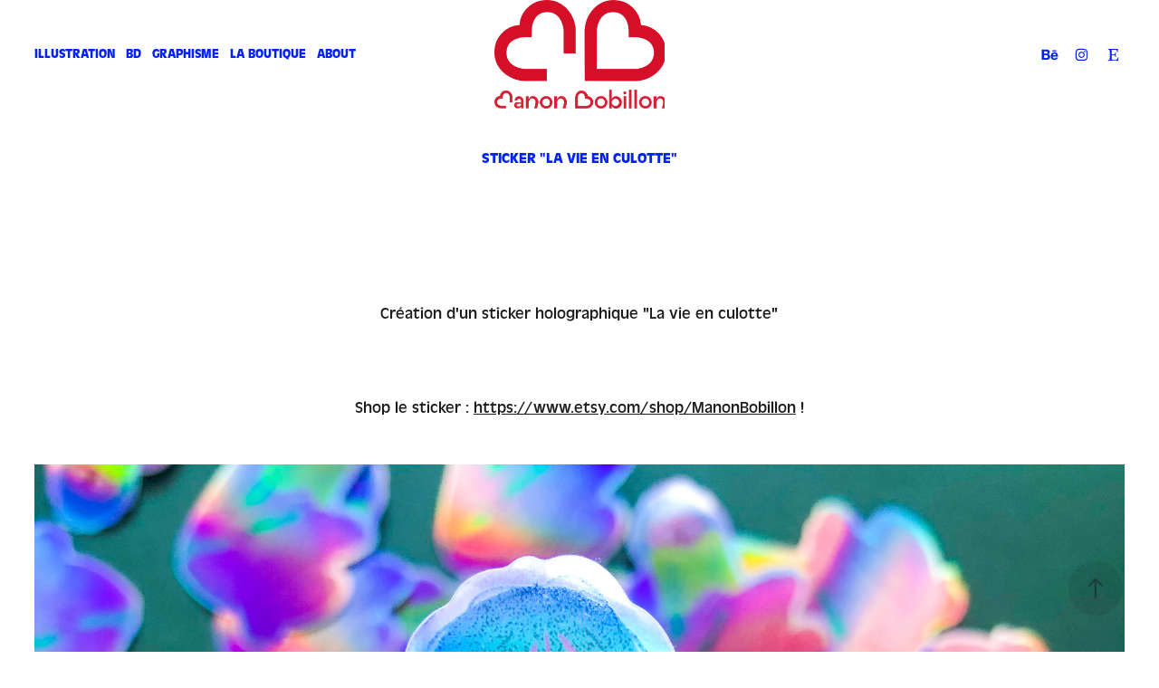

--- FILE ---
content_type: text/html; charset=utf-8
request_url: https://manonbobillon.com/sticker-la-vie-en-culotte
body_size: 8934
content:
<!DOCTYPE HTML>
<html lang="en-US">
<head>
  <meta charset="UTF-8" />
  <meta name="viewport" content="width=device-width, initial-scale=1" />
      <meta name="keywords"  content="colorful,digital illustration,feminism,holographic,illustrations,sticker,Sticker Design,stickers,underwear,woman" />
      <meta name="twitter:card"  content="summary_large_image" />
      <meta name="twitter:site"  content="@AdobePortfolio" />
      <meta  property="og:title" content="HELLO ✦ Manon Bobillon - Sticker &quot;La vie en culotte&quot;" />
      <meta  property="og:image" content="https://cdn.myportfolio.com/ff06cdd2-b436-492c-a779-9258b4b9f3ed/327b9514-e6de-456e-8b5b-abb5cde1e259_car_3x4.jpg?h=576b5baa7f15030cc82fa8b1a7301ace" />
        <link rel="icon" href="https://cdn.myportfolio.com/ff06cdd2-b436-492c-a779-9258b4b9f3ed/13866efa-9710-4e55-9c57-8a59e2ed2c99_carw_1x1x32.jpg?h=95c5a2571805f1268bf26c09d50cb922" />
        <link rel="apple-touch-icon" href="https://cdn.myportfolio.com/ff06cdd2-b436-492c-a779-9258b4b9f3ed/33d9c254-53e1-48b3-8d32-ee5508a868b4_carw_1x1x180.jpg?h=a17d1dcf803c1f3377c5e54eb9a2d893" />
      <link rel="stylesheet" href="/dist/css/main.css" type="text/css" />
      <link rel="stylesheet" href="https://cdn.myportfolio.com/ff06cdd2-b436-492c-a779-9258b4b9f3ed/717829a48b5fad64747b7bf2f577ae731768409827.css?h=e612e4b146c6f5dfefc841755b611593" type="text/css" />
    <link rel="canonical" href="https://manonbobillon.com/sticker-la-vie-en-culotte" />
      <title>HELLO ✦ Manon Bobillon - Sticker &quot;La vie en culotte&quot;</title>
    <script type="text/javascript" src="//use.typekit.net/ik/[base64].js?cb=35f77bfb8b50944859ea3d3804e7194e7a3173fb" async onload="
    try {
      window.Typekit.load();
    } catch (e) {
      console.warn('Typekit not loaded.');
    }
    "></script>
</head>
  <body class="transition-enabled">  <div class='page-background-video page-background-video-with-panel'>
  </div>
  <div class="js-responsive-nav">
    <div class="responsive-nav has-social">
      <div class="close-responsive-click-area js-close-responsive-nav">
        <div class="close-responsive-button"></div>
      </div>
          <nav class="nav-container" data-hover-hint="nav" data-hover-hint-placement="bottom-start">
                <div class="gallery-title"><a href="/illustration" >Illustration</a></div>
                <div class="gallery-title"><a href="/bd" >BD</a></div>
                <div class="gallery-title"><a href="/graphisme" >Graphisme</a></div>
      <div class="page-title">
        <a href="/laboutique" >La Boutique</a>
      </div>
      <div class="page-title">
        <a href="/a-propos-2" >About</a>
      </div>
          </nav>
        <div class="social pf-nav-social" data-context="theme.nav" data-hover-hint="navSocialIcons" data-hover-hint-placement="bottom-start">
          <ul>
                  <li>
                    <a href="https://www.behance.net/" target="_blank">
                      <svg id="Layer_1" data-name="Layer 1" xmlns="http://www.w3.org/2000/svg" viewBox="0 0 30 24" class="icon"><path id="path-1" d="M18.83,14.38a2.78,2.78,0,0,0,.65,1.9,2.31,2.31,0,0,0,1.7.59,2.31,2.31,0,0,0,1.38-.41,1.79,1.79,0,0,0,.71-0.87h2.31a4.48,4.48,0,0,1-1.71,2.53,5,5,0,0,1-2.78.76,5.53,5.53,0,0,1-2-.37,4.34,4.34,0,0,1-1.55-1,4.77,4.77,0,0,1-1-1.63,6.29,6.29,0,0,1,0-4.13,4.83,4.83,0,0,1,1-1.64A4.64,4.64,0,0,1,19.09,9a4.86,4.86,0,0,1,2-.4A4.5,4.5,0,0,1,23.21,9a4.36,4.36,0,0,1,1.5,1.3,5.39,5.39,0,0,1,.84,1.86,7,7,0,0,1,.18,2.18h-6.9Zm3.67-3.24A1.94,1.94,0,0,0,21,10.6a2.26,2.26,0,0,0-1,.22,2,2,0,0,0-.66.54,1.94,1.94,0,0,0-.35.69,3.47,3.47,0,0,0-.12.65h4.29A2.75,2.75,0,0,0,22.5,11.14ZM18.29,6h5.36V7.35H18.29V6ZM13.89,17.7a4.4,4.4,0,0,1-1.51.7,6.44,6.44,0,0,1-1.73.22H4.24V5.12h6.24a7.7,7.7,0,0,1,1.73.17,3.67,3.67,0,0,1,1.33.56,2.6,2.6,0,0,1,.86,1,3.74,3.74,0,0,1,.3,1.58,3,3,0,0,1-.46,1.7,3.33,3.33,0,0,1-1.35,1.12,3.19,3.19,0,0,1,1.82,1.26,3.79,3.79,0,0,1,.59,2.17,3.79,3.79,0,0,1-.39,1.77A3.24,3.24,0,0,1,13.89,17.7ZM11.72,8.19a1.25,1.25,0,0,0-.45-0.47,1.88,1.88,0,0,0-.64-0.24,5.5,5.5,0,0,0-.76-0.05H7.16v3.16h3a2,2,0,0,0,1.28-.38A1.43,1.43,0,0,0,11.89,9,1.73,1.73,0,0,0,11.72,8.19ZM11.84,13a2.39,2.39,0,0,0-1.52-.45H7.16v3.73h3.11a3.61,3.61,0,0,0,.82-0.09A2,2,0,0,0,11.77,16a1.39,1.39,0,0,0,.47-0.54,1.85,1.85,0,0,0,.17-0.88A1.77,1.77,0,0,0,11.84,13Z"/></svg>
                    </a>
                  </li>
                  <li>
                    <a href="https://www.instagram.com/manon.bobillon/" target="_blank">
                      <svg version="1.1" id="Layer_1" xmlns="http://www.w3.org/2000/svg" xmlns:xlink="http://www.w3.org/1999/xlink" viewBox="0 0 30 24" style="enable-background:new 0 0 30 24;" xml:space="preserve" class="icon">
                      <g>
                        <path d="M15,5.4c2.1,0,2.4,0,3.2,0c0.8,0,1.2,0.2,1.5,0.3c0.4,0.1,0.6,0.3,0.9,0.6c0.3,0.3,0.5,0.5,0.6,0.9
                          c0.1,0.3,0.2,0.7,0.3,1.5c0,0.8,0,1.1,0,3.2s0,2.4,0,3.2c0,0.8-0.2,1.2-0.3,1.5c-0.1,0.4-0.3,0.6-0.6,0.9c-0.3,0.3-0.5,0.5-0.9,0.6
                          c-0.3,0.1-0.7,0.2-1.5,0.3c-0.8,0-1.1,0-3.2,0s-2.4,0-3.2,0c-0.8,0-1.2-0.2-1.5-0.3c-0.4-0.1-0.6-0.3-0.9-0.6
                          c-0.3-0.3-0.5-0.5-0.6-0.9c-0.1-0.3-0.2-0.7-0.3-1.5c0-0.8,0-1.1,0-3.2s0-2.4,0-3.2c0-0.8,0.2-1.2,0.3-1.5c0.1-0.4,0.3-0.6,0.6-0.9
                          c0.3-0.3,0.5-0.5,0.9-0.6c0.3-0.1,0.7-0.2,1.5-0.3C12.6,5.4,12.9,5.4,15,5.4 M15,4c-2.2,0-2.4,0-3.3,0c-0.9,0-1.4,0.2-1.9,0.4
                          c-0.5,0.2-1,0.5-1.4,0.9C7.9,5.8,7.6,6.2,7.4,6.8C7.2,7.3,7.1,7.9,7,8.7C7,9.6,7,9.8,7,12s0,2.4,0,3.3c0,0.9,0.2,1.4,0.4,1.9
                          c0.2,0.5,0.5,1,0.9,1.4c0.4,0.4,0.9,0.7,1.4,0.9c0.5,0.2,1.1,0.3,1.9,0.4c0.9,0,1.1,0,3.3,0s2.4,0,3.3,0c0.9,0,1.4-0.2,1.9-0.4
                          c0.5-0.2,1-0.5,1.4-0.9c0.4-0.4,0.7-0.9,0.9-1.4c0.2-0.5,0.3-1.1,0.4-1.9c0-0.9,0-1.1,0-3.3s0-2.4,0-3.3c0-0.9-0.2-1.4-0.4-1.9
                          c-0.2-0.5-0.5-1-0.9-1.4c-0.4-0.4-0.9-0.7-1.4-0.9c-0.5-0.2-1.1-0.3-1.9-0.4C17.4,4,17.2,4,15,4L15,4L15,4z"/>
                        <path d="M15,7.9c-2.3,0-4.1,1.8-4.1,4.1s1.8,4.1,4.1,4.1s4.1-1.8,4.1-4.1S17.3,7.9,15,7.9L15,7.9z M15,14.7c-1.5,0-2.7-1.2-2.7-2.7
                          c0-1.5,1.2-2.7,2.7-2.7s2.7,1.2,2.7,2.7C17.7,13.5,16.5,14.7,15,14.7L15,14.7z"/>
                        <path d="M20.2,7.7c0,0.5-0.4,1-1,1s-1-0.4-1-1s0.4-1,1-1S20.2,7.2,20.2,7.7L20.2,7.7z"/>
                      </g>
                      </svg>
                    </a>
                  </li>
                  <li>
                    <a href="https://www.etsy.com/shop/ManonBobillon?ref=dashboard-header" target="_blank">
                      <svg version="1.1" id="Layer_1" xmlns="http://www.w3.org/2000/svg" xmlns:xlink="http://www.w3.org/1999/xlink" x="0px" y="0px" viewBox="0 0 30 24" style="enable-background:new 0 0 30 24;" xml:space="preserve" class="icon"><path d="M12.7,5.6c0-0.2,0-0.3,0.4-0.3h5c0.9,0,1.3,0.7,1.7,2.1l0.3,1.1h0.8C21.1,5.4,21.2,4,21.2,4s-2.1,0.2-3.4,0.2h-6.4L8,4.1V5
                        l1.2,0.2c0.8,0.2,1,0.3,1.1,1.1c0,0,0.1,2.2,0.1,5.8s-0.1,5.7-0.1,5.7c0,0.7-0.3,0.9-1.1,1L8,19.1V20l3.4-0.1h5.7
                        c1.3,0,4.3,0.1,4.3,0.1c0.1-0.8,0.5-4.3,0.6-4.7h-0.8l-0.8,1.9c-0.7,1.5-1.7,1.6-2.7,1.6h-3.2c-1.1,0-1.6-0.4-1.6-1.4v-5
                        c0,0,2.4,0,3.2,0.1c0.6,0,1,0.2,1.2,1.1l0.3,1.1h0.9l-0.1-2.8l0.1-2.9h-0.9l-0.3,1.3c-0.2,0.8-0.3,1-1.2,1.1
                        c-1.1,0.1-3.2,0.1-3.2,0.1V5.6z"/></svg>
                    </a>
                  </li>
          </ul>
        </div>
    </div>
  </div>
    <header class="site-header js-site-header " data-context="theme.nav" data-hover-hint="nav" data-hover-hint-placement="top-start">
        <nav class="nav-container" data-hover-hint="nav" data-hover-hint-placement="bottom-start">
                <div class="gallery-title"><a href="/illustration" >Illustration</a></div>
                <div class="gallery-title"><a href="/bd" >BD</a></div>
                <div class="gallery-title"><a href="/graphisme" >Graphisme</a></div>
      <div class="page-title">
        <a href="/laboutique" >La Boutique</a>
      </div>
      <div class="page-title">
        <a href="/a-propos-2" >About</a>
      </div>
        </nav>
        <div class="logo-wrap" data-context="theme.logo.header" data-hover-hint="logo" data-hover-hint-placement="bottom-start">
          <div class="logo e2e-site-logo-text logo-image  ">
    <a href="/illustration" class="image-normal image-link">
      <img src="https://cdn.myportfolio.com/ff06cdd2-b436-492c-a779-9258b4b9f3ed/9346eb70-0c54-4a78-a02d-3e714565f0bb_rwc_0x0x2750x1760x4096.png?h=6229b7f9dbf36c2785acdc39534d60ab" alt="Illustratrice ♡ Graphiste">
    </a>
          </div>
        </div>
        <div class="social pf-nav-social" data-context="theme.nav" data-hover-hint="navSocialIcons" data-hover-hint-placement="bottom-start">
          <ul>
                  <li>
                    <a href="https://www.behance.net/" target="_blank">
                      <svg id="Layer_1" data-name="Layer 1" xmlns="http://www.w3.org/2000/svg" viewBox="0 0 30 24" class="icon"><path id="path-1" d="M18.83,14.38a2.78,2.78,0,0,0,.65,1.9,2.31,2.31,0,0,0,1.7.59,2.31,2.31,0,0,0,1.38-.41,1.79,1.79,0,0,0,.71-0.87h2.31a4.48,4.48,0,0,1-1.71,2.53,5,5,0,0,1-2.78.76,5.53,5.53,0,0,1-2-.37,4.34,4.34,0,0,1-1.55-1,4.77,4.77,0,0,1-1-1.63,6.29,6.29,0,0,1,0-4.13,4.83,4.83,0,0,1,1-1.64A4.64,4.64,0,0,1,19.09,9a4.86,4.86,0,0,1,2-.4A4.5,4.5,0,0,1,23.21,9a4.36,4.36,0,0,1,1.5,1.3,5.39,5.39,0,0,1,.84,1.86,7,7,0,0,1,.18,2.18h-6.9Zm3.67-3.24A1.94,1.94,0,0,0,21,10.6a2.26,2.26,0,0,0-1,.22,2,2,0,0,0-.66.54,1.94,1.94,0,0,0-.35.69,3.47,3.47,0,0,0-.12.65h4.29A2.75,2.75,0,0,0,22.5,11.14ZM18.29,6h5.36V7.35H18.29V6ZM13.89,17.7a4.4,4.4,0,0,1-1.51.7,6.44,6.44,0,0,1-1.73.22H4.24V5.12h6.24a7.7,7.7,0,0,1,1.73.17,3.67,3.67,0,0,1,1.33.56,2.6,2.6,0,0,1,.86,1,3.74,3.74,0,0,1,.3,1.58,3,3,0,0,1-.46,1.7,3.33,3.33,0,0,1-1.35,1.12,3.19,3.19,0,0,1,1.82,1.26,3.79,3.79,0,0,1,.59,2.17,3.79,3.79,0,0,1-.39,1.77A3.24,3.24,0,0,1,13.89,17.7ZM11.72,8.19a1.25,1.25,0,0,0-.45-0.47,1.88,1.88,0,0,0-.64-0.24,5.5,5.5,0,0,0-.76-0.05H7.16v3.16h3a2,2,0,0,0,1.28-.38A1.43,1.43,0,0,0,11.89,9,1.73,1.73,0,0,0,11.72,8.19ZM11.84,13a2.39,2.39,0,0,0-1.52-.45H7.16v3.73h3.11a3.61,3.61,0,0,0,.82-0.09A2,2,0,0,0,11.77,16a1.39,1.39,0,0,0,.47-0.54,1.85,1.85,0,0,0,.17-0.88A1.77,1.77,0,0,0,11.84,13Z"/></svg>
                    </a>
                  </li>
                  <li>
                    <a href="https://www.instagram.com/manon.bobillon/" target="_blank">
                      <svg version="1.1" id="Layer_1" xmlns="http://www.w3.org/2000/svg" xmlns:xlink="http://www.w3.org/1999/xlink" viewBox="0 0 30 24" style="enable-background:new 0 0 30 24;" xml:space="preserve" class="icon">
                      <g>
                        <path d="M15,5.4c2.1,0,2.4,0,3.2,0c0.8,0,1.2,0.2,1.5,0.3c0.4,0.1,0.6,0.3,0.9,0.6c0.3,0.3,0.5,0.5,0.6,0.9
                          c0.1,0.3,0.2,0.7,0.3,1.5c0,0.8,0,1.1,0,3.2s0,2.4,0,3.2c0,0.8-0.2,1.2-0.3,1.5c-0.1,0.4-0.3,0.6-0.6,0.9c-0.3,0.3-0.5,0.5-0.9,0.6
                          c-0.3,0.1-0.7,0.2-1.5,0.3c-0.8,0-1.1,0-3.2,0s-2.4,0-3.2,0c-0.8,0-1.2-0.2-1.5-0.3c-0.4-0.1-0.6-0.3-0.9-0.6
                          c-0.3-0.3-0.5-0.5-0.6-0.9c-0.1-0.3-0.2-0.7-0.3-1.5c0-0.8,0-1.1,0-3.2s0-2.4,0-3.2c0-0.8,0.2-1.2,0.3-1.5c0.1-0.4,0.3-0.6,0.6-0.9
                          c0.3-0.3,0.5-0.5,0.9-0.6c0.3-0.1,0.7-0.2,1.5-0.3C12.6,5.4,12.9,5.4,15,5.4 M15,4c-2.2,0-2.4,0-3.3,0c-0.9,0-1.4,0.2-1.9,0.4
                          c-0.5,0.2-1,0.5-1.4,0.9C7.9,5.8,7.6,6.2,7.4,6.8C7.2,7.3,7.1,7.9,7,8.7C7,9.6,7,9.8,7,12s0,2.4,0,3.3c0,0.9,0.2,1.4,0.4,1.9
                          c0.2,0.5,0.5,1,0.9,1.4c0.4,0.4,0.9,0.7,1.4,0.9c0.5,0.2,1.1,0.3,1.9,0.4c0.9,0,1.1,0,3.3,0s2.4,0,3.3,0c0.9,0,1.4-0.2,1.9-0.4
                          c0.5-0.2,1-0.5,1.4-0.9c0.4-0.4,0.7-0.9,0.9-1.4c0.2-0.5,0.3-1.1,0.4-1.9c0-0.9,0-1.1,0-3.3s0-2.4,0-3.3c0-0.9-0.2-1.4-0.4-1.9
                          c-0.2-0.5-0.5-1-0.9-1.4c-0.4-0.4-0.9-0.7-1.4-0.9c-0.5-0.2-1.1-0.3-1.9-0.4C17.4,4,17.2,4,15,4L15,4L15,4z"/>
                        <path d="M15,7.9c-2.3,0-4.1,1.8-4.1,4.1s1.8,4.1,4.1,4.1s4.1-1.8,4.1-4.1S17.3,7.9,15,7.9L15,7.9z M15,14.7c-1.5,0-2.7-1.2-2.7-2.7
                          c0-1.5,1.2-2.7,2.7-2.7s2.7,1.2,2.7,2.7C17.7,13.5,16.5,14.7,15,14.7L15,14.7z"/>
                        <path d="M20.2,7.7c0,0.5-0.4,1-1,1s-1-0.4-1-1s0.4-1,1-1S20.2,7.2,20.2,7.7L20.2,7.7z"/>
                      </g>
                      </svg>
                    </a>
                  </li>
                  <li>
                    <a href="https://www.etsy.com/shop/ManonBobillon?ref=dashboard-header" target="_blank">
                      <svg version="1.1" id="Layer_1" xmlns="http://www.w3.org/2000/svg" xmlns:xlink="http://www.w3.org/1999/xlink" x="0px" y="0px" viewBox="0 0 30 24" style="enable-background:new 0 0 30 24;" xml:space="preserve" class="icon"><path d="M12.7,5.6c0-0.2,0-0.3,0.4-0.3h5c0.9,0,1.3,0.7,1.7,2.1l0.3,1.1h0.8C21.1,5.4,21.2,4,21.2,4s-2.1,0.2-3.4,0.2h-6.4L8,4.1V5
                        l1.2,0.2c0.8,0.2,1,0.3,1.1,1.1c0,0,0.1,2.2,0.1,5.8s-0.1,5.7-0.1,5.7c0,0.7-0.3,0.9-1.1,1L8,19.1V20l3.4-0.1h5.7
                        c1.3,0,4.3,0.1,4.3,0.1c0.1-0.8,0.5-4.3,0.6-4.7h-0.8l-0.8,1.9c-0.7,1.5-1.7,1.6-2.7,1.6h-3.2c-1.1,0-1.6-0.4-1.6-1.4v-5
                        c0,0,2.4,0,3.2,0.1c0.6,0,1,0.2,1.2,1.1l0.3,1.1h0.9l-0.1-2.8l0.1-2.9h-0.9l-0.3,1.3c-0.2,0.8-0.3,1-1.2,1.1
                        c-1.1,0.1-3.2,0.1-3.2,0.1V5.6z"/></svg>
                    </a>
                  </li>
          </ul>
        </div>
        <div class="hamburger-click-area js-hamburger">
          <div class="hamburger">
            <i></i>
            <i></i>
            <i></i>
          </div>
        </div>
    </header>
    <div class="header-placeholder"></div>
  <div class="site-wrap cfix js-site-wrap">
    <div class="site-container">
      <div class="site-content e2e-site-content">
        <main>
  <div class="page-container" data-context="page.page.container" data-hover-hint="pageContainer">
    <section class="page standard-modules">
        <header class="page-header content" data-context="pages" data-identity="id:p62bc1d06083f6c1b8ed0e73960f7fd04f4851527f6d6f9d645c2c" data-hover-hint="pageHeader" data-hover-hint-id="p62bc1d06083f6c1b8ed0e73960f7fd04f4851527f6d6f9d645c2c">
            <h1 class="title preserve-whitespace e2e-site-logo-text">Sticker &quot;La vie en culotte&quot;</h1>
            <p class="description"></p>
        </header>
      <div class="page-content js-page-content" data-context="pages" data-identity="id:p62bc1d06083f6c1b8ed0e73960f7fd04f4851527f6d6f9d645c2c">
        <div id="project-canvas" class="js-project-modules modules content">
          <div id="project-modules">
              
              
              
              
              
              <div class="project-module module text project-module-text align-center js-project-module e2e-site-project-module-text">
  <div class="rich-text js-text-editable module-text"><div data-style-network="text-align:center;">Création d'un sticker holographique "La vie en culotte"</div></div>
</div>

              
              
              
              
              
              
              
              
              
              <div class="project-module module text project-module-text align-center js-project-module e2e-site-project-module-text">
  <div class="rich-text js-text-editable module-text"><div data-style-network="text-align:center;"><span data-class-network="texteditor-inline-color" data-style-network="color:#fd1090;">Shop le sticker : <a href="https://www.etsy.com/shop/ManonBobillon" target="_blank" rel="nofollow">https://www.etsy.com/shop/ManonBobillon</a> !</span></div></div>
</div>

              
              
              
              
              
              <div class="project-module module image project-module-image js-js-project-module" >

  

  
     <div class="js-lightbox" data-src="https://cdn.myportfolio.com/ff06cdd2-b436-492c-a779-9258b4b9f3ed/b4d152fb-b8e7-485c-ba39-a46bfbaef9e0.jpg?h=ecbb2001f1b2c607c99cb7a22098790c">
           <img
             class="js-lazy e2e-site-project-module-image"
             src="[data-uri]"
             data-src="https://cdn.myportfolio.com/ff06cdd2-b436-492c-a779-9258b4b9f3ed/b4d152fb-b8e7-485c-ba39-a46bfbaef9e0_rw_1920.jpg?h=c564f71c2a09020c8855c7ea72ed3843"
             data-srcset="https://cdn.myportfolio.com/ff06cdd2-b436-492c-a779-9258b4b9f3ed/b4d152fb-b8e7-485c-ba39-a46bfbaef9e0_rw_600.jpg?h=255fa92be4342ce9d747bc7b59460bca 600w,https://cdn.myportfolio.com/ff06cdd2-b436-492c-a779-9258b4b9f3ed/b4d152fb-b8e7-485c-ba39-a46bfbaef9e0_rw_1200.jpg?h=97c0028afcb9dcaa98dda0d0264a8684 1200w,https://cdn.myportfolio.com/ff06cdd2-b436-492c-a779-9258b4b9f3ed/b4d152fb-b8e7-485c-ba39-a46bfbaef9e0_rw_1920.jpg?h=c564f71c2a09020c8855c7ea72ed3843 1920w,"
             data-sizes="(max-width: 1920px) 100vw, 1920px"
             width="1920"
             height="0"
             style="padding-bottom: 100%; background: rgba(0, 0, 0, 0.03)"
             
           >
     </div>
  

</div>

              
              
              
              
              
              
              
              
              
              <div class="project-module module image project-module-image js-js-project-module" >

  

  
     <div class="js-lightbox" data-src="https://cdn.myportfolio.com/ff06cdd2-b436-492c-a779-9258b4b9f3ed/257d9db6-aee7-498f-b9e4-c207de97abce.jpg?h=5334b6adf91950904975ff8b18f8991d">
           <img
             class="js-lazy e2e-site-project-module-image"
             src="[data-uri]"
             data-src="https://cdn.myportfolio.com/ff06cdd2-b436-492c-a779-9258b4b9f3ed/257d9db6-aee7-498f-b9e4-c207de97abce_rw_1920.jpg?h=0a8bdb100967f9a8fdedafa6f721f99d"
             data-srcset="https://cdn.myportfolio.com/ff06cdd2-b436-492c-a779-9258b4b9f3ed/257d9db6-aee7-498f-b9e4-c207de97abce_rw_600.jpg?h=2b99a1e4e4b8b4c1536a6c343789bdaa 600w,https://cdn.myportfolio.com/ff06cdd2-b436-492c-a779-9258b4b9f3ed/257d9db6-aee7-498f-b9e4-c207de97abce_rw_1200.jpg?h=2ab260fe778c128d8afc7684f53d2258 1200w,https://cdn.myportfolio.com/ff06cdd2-b436-492c-a779-9258b4b9f3ed/257d9db6-aee7-498f-b9e4-c207de97abce_rw_1920.jpg?h=0a8bdb100967f9a8fdedafa6f721f99d 1920w,"
             data-sizes="(max-width: 1920px) 100vw, 1920px"
             width="1920"
             height="0"
             style="padding-bottom: 133.33%; background: rgba(0, 0, 0, 0.03)"
             
           >
     </div>
  

</div>

              
              
              
              
              
              
              
              
              
              <div class="project-module module image project-module-image js-js-project-module" >

  

  
     <div class="js-lightbox" data-src="https://cdn.myportfolio.com/ff06cdd2-b436-492c-a779-9258b4b9f3ed/41f8557d-58f0-44d9-9d4d-9f5ae95599b0.jpg?h=77d8cb4abe157c662adb9dc7ab8db436">
           <img
             class="js-lazy e2e-site-project-module-image"
             src="[data-uri]"
             data-src="https://cdn.myportfolio.com/ff06cdd2-b436-492c-a779-9258b4b9f3ed/41f8557d-58f0-44d9-9d4d-9f5ae95599b0_rw_1920.jpg?h=c1bc7b85c677280e546f6071b6771937"
             data-srcset="https://cdn.myportfolio.com/ff06cdd2-b436-492c-a779-9258b4b9f3ed/41f8557d-58f0-44d9-9d4d-9f5ae95599b0_rw_600.jpg?h=9e5f03ae356a2444db3a00587ad0801d 600w,https://cdn.myportfolio.com/ff06cdd2-b436-492c-a779-9258b4b9f3ed/41f8557d-58f0-44d9-9d4d-9f5ae95599b0_rw_1200.jpg?h=f3b8be84b005ec11273a5cf43a026dc7 1200w,https://cdn.myportfolio.com/ff06cdd2-b436-492c-a779-9258b4b9f3ed/41f8557d-58f0-44d9-9d4d-9f5ae95599b0_rw_1920.jpg?h=c1bc7b85c677280e546f6071b6771937 1920w,"
             data-sizes="(max-width: 1920px) 100vw, 1920px"
             width="1920"
             height="0"
             style="padding-bottom: 100%; background: rgba(0, 0, 0, 0.03)"
             
           >
     </div>
  

</div>

              
              
              
              
              
              
              
              
          </div>
        </div>
      </div>
    </section>
          <section class="other-projects" data-context="page.page.other_pages" data-hover-hint="otherPages">
            <div class="title-wrapper">
              <div class="title-container">
                  <h3 class="other-projects-title preserve-whitespace">You may also like</h3>
              </div>
            </div>
            <div class="project-covers">
                  <a class="project-cover js-project-cover-touch hold-space" href="/inktober-14-main" data-context="pages" data-identity="id:p617019980603e8c623a533b2f226db9f0c51b7b5f4bdbbc5ce846">
                    <div class="cover-content-container">
                      <div class="cover-image-wrap">
                        <div class="cover-image">
                            <div class="cover cover-normal">

            <img
              class="cover__img js-lazy"
              src="https://cdn.myportfolio.com/ff06cdd2-b436-492c-a779-9258b4b9f3ed/c69dad3d-4f44-4822-ab5d-3ef71ccc19ab_carw_3x4x32.jpg?h=0d4e6ccde8e62afc8e37152b6b8c0158"
              data-src="https://cdn.myportfolio.com/ff06cdd2-b436-492c-a779-9258b4b9f3ed/c69dad3d-4f44-4822-ab5d-3ef71ccc19ab_car_3x4.jpg?h=7f5056303c82ab1b8b8afb2ac2d2f942"
              data-srcset="https://cdn.myportfolio.com/ff06cdd2-b436-492c-a779-9258b4b9f3ed/c69dad3d-4f44-4822-ab5d-3ef71ccc19ab_carw_3x4x640.jpg?h=d34bd787ae43c388b4654e55b2b8c940 640w, https://cdn.myportfolio.com/ff06cdd2-b436-492c-a779-9258b4b9f3ed/c69dad3d-4f44-4822-ab5d-3ef71ccc19ab_carw_3x4x1280.jpg?h=25baf27981ae34073602cad184436940 1280w, https://cdn.myportfolio.com/ff06cdd2-b436-492c-a779-9258b4b9f3ed/c69dad3d-4f44-4822-ab5d-3ef71ccc19ab_carw_3x4x1366.jpg?h=b943f0821ff893e562c63f82bf04383d 1366w, https://cdn.myportfolio.com/ff06cdd2-b436-492c-a779-9258b4b9f3ed/c69dad3d-4f44-4822-ab5d-3ef71ccc19ab_carw_3x4x1920.jpg?h=4e16372d9253af69303d30d63f513ac2 1920w, https://cdn.myportfolio.com/ff06cdd2-b436-492c-a779-9258b4b9f3ed/c69dad3d-4f44-4822-ab5d-3ef71ccc19ab_carw_3x4x2560.jpg?h=6019ced7abdc31e322a907c5dd8930af 2560w, https://cdn.myportfolio.com/ff06cdd2-b436-492c-a779-9258b4b9f3ed/c69dad3d-4f44-4822-ab5d-3ef71ccc19ab_carw_3x4x5120.jpg?h=36c7f19d3acd1db0c71b6a95745a9b29 5120w"
              data-sizes="(max-width: 540px) 100vw, (max-width: 768px) 50vw, calc(1400px / 4)"
            >
                                      </div>
                        </div>
                      </div>
                      <div class="details-wrap">
                        <div class="details">
                          <div class="details-inner">
                              <div class="title preserve-whitespace">Inktober 2021</div>
                              <div class="date">2021</div>
                          </div>
                        </div>
                      </div>
                    </div>
                  </a>
                  <a class="project-cover js-project-cover-touch hold-space" href="/comme-personne" data-context="pages" data-identity="id:p63331f97115bc75a85f09da54309adf6d2633a1333d7356d2daf7">
                    <div class="cover-content-container">
                      <div class="cover-image-wrap">
                        <div class="cover-image">
                            <div class="cover cover-normal">

            <img
              class="cover__img js-lazy"
              src="https://cdn.myportfolio.com/ff06cdd2-b436-492c-a779-9258b4b9f3ed/bf955b46-48c3-400d-a3ed-8d222e69a77d_carw_3x4x32.jpg?h=8fb1fc6d3317ffe64b8a92963850e100"
              data-src="https://cdn.myportfolio.com/ff06cdd2-b436-492c-a779-9258b4b9f3ed/bf955b46-48c3-400d-a3ed-8d222e69a77d_car_3x4.jpg?h=4ef3f0e9e09f3ebf9641245bc6801ea7"
              data-srcset="https://cdn.myportfolio.com/ff06cdd2-b436-492c-a779-9258b4b9f3ed/bf955b46-48c3-400d-a3ed-8d222e69a77d_carw_3x4x640.jpg?h=e81879188033cd6b9d9cfe4a0d3b610f 640w, https://cdn.myportfolio.com/ff06cdd2-b436-492c-a779-9258b4b9f3ed/bf955b46-48c3-400d-a3ed-8d222e69a77d_carw_3x4x1280.jpg?h=ad47156550d6fffec5f50b3e0a37b6a5 1280w, https://cdn.myportfolio.com/ff06cdd2-b436-492c-a779-9258b4b9f3ed/bf955b46-48c3-400d-a3ed-8d222e69a77d_carw_3x4x1366.jpg?h=e93c7d73166dbfa904a80435cb27e663 1366w, https://cdn.myportfolio.com/ff06cdd2-b436-492c-a779-9258b4b9f3ed/bf955b46-48c3-400d-a3ed-8d222e69a77d_carw_3x4x1920.jpg?h=e318c78b1e0138225e9ed8f452fd7673 1920w, https://cdn.myportfolio.com/ff06cdd2-b436-492c-a779-9258b4b9f3ed/bf955b46-48c3-400d-a3ed-8d222e69a77d_carw_3x4x2560.jpg?h=433ff443aa748d350b7c2d6d9d76e244 2560w, https://cdn.myportfolio.com/ff06cdd2-b436-492c-a779-9258b4b9f3ed/bf955b46-48c3-400d-a3ed-8d222e69a77d_carw_3x4x5120.jpg?h=6ba1a5557be796df849a414e2b45bc7c 5120w"
              data-sizes="(max-width: 540px) 100vw, (max-width: 768px) 50vw, calc(1400px / 4)"
            >
                                      </div>
                        </div>
                      </div>
                      <div class="details-wrap">
                        <div class="details">
                          <div class="details-inner">
                              <div class="title preserve-whitespace">Comme Personne</div>
                              <div class="date">2022</div>
                          </div>
                        </div>
                      </div>
                    </div>
                  </a>
                  <a class="project-cover js-project-cover-touch hold-space" href="/copie-de-faire-part-de-mariage" data-context="pages" data-identity="id:p6600512031156be1abfea340e5dd4b3c727c17bd43abf2f185e56">
                    <div class="cover-content-container">
                      <div class="cover-image-wrap">
                        <div class="cover-image">
                            <div class="cover cover-normal">

            <img
              class="cover__img js-lazy"
              src="https://cdn.myportfolio.com/ff06cdd2-b436-492c-a779-9258b4b9f3ed/14fd4960-b138-4427-bd42-0807d908d676_carw_3x4x32.jpg?h=08c99a956a07a632ef1095cd2b0c3980"
              data-src="https://cdn.myportfolio.com/ff06cdd2-b436-492c-a779-9258b4b9f3ed/14fd4960-b138-4427-bd42-0807d908d676_car_3x4.jpg?h=72997b364de53b97d9bc3d8c12676670"
              data-srcset="https://cdn.myportfolio.com/ff06cdd2-b436-492c-a779-9258b4b9f3ed/14fd4960-b138-4427-bd42-0807d908d676_carw_3x4x640.jpg?h=3148ce09daff924f443daba5afc88b70 640w, https://cdn.myportfolio.com/ff06cdd2-b436-492c-a779-9258b4b9f3ed/14fd4960-b138-4427-bd42-0807d908d676_carw_3x4x1280.jpg?h=9eda691f42392037ba7d6ea7a36471e1 1280w, https://cdn.myportfolio.com/ff06cdd2-b436-492c-a779-9258b4b9f3ed/14fd4960-b138-4427-bd42-0807d908d676_carw_3x4x1366.jpg?h=18c881689a43bf34b334b6650091d006 1366w, https://cdn.myportfolio.com/ff06cdd2-b436-492c-a779-9258b4b9f3ed/14fd4960-b138-4427-bd42-0807d908d676_carw_3x4x1920.jpg?h=317c020a7fdf2e96b3d2cddf237062b4 1920w, https://cdn.myportfolio.com/ff06cdd2-b436-492c-a779-9258b4b9f3ed/14fd4960-b138-4427-bd42-0807d908d676_carw_3x4x2560.jpg?h=388dc64b0e6f376ba792da4d6507448a 2560w, https://cdn.myportfolio.com/ff06cdd2-b436-492c-a779-9258b4b9f3ed/14fd4960-b138-4427-bd42-0807d908d676_carw_3x4x5120.jpg?h=46259e21e582f506a32a8aed5cf01643 5120w"
              data-sizes="(max-width: 540px) 100vw, (max-width: 768px) 50vw, calc(1400px / 4)"
            >
                                      </div>
                        </div>
                      </div>
                      <div class="details-wrap">
                        <div class="details">
                          <div class="details-inner">
                              <div class="title preserve-whitespace">Faire-part mariage A &amp; N</div>
                              <div class="date">2024</div>
                          </div>
                        </div>
                      </div>
                    </div>
                  </a>
                  <a class="project-cover js-project-cover-touch hold-space" href="/jump-for-my-love" data-context="pages" data-identity="id:p60264cd3c75978b512c56f7f379589548175822c46db77dc68e00">
                    <div class="cover-content-container">
                      <div class="cover-image-wrap">
                        <div class="cover-image">
                            <div class="cover cover-normal">

            <img
              class="cover__img js-lazy"
              src="https://cdn.myportfolio.com/ff06cdd2-b436-492c-a779-9258b4b9f3ed/b1c5589a-86c2-4f2f-af89-4b4de591e2d0_carw_3x4x32.jpg?h=4757573c2b43fda768079778a43755e2"
              data-src="https://cdn.myportfolio.com/ff06cdd2-b436-492c-a779-9258b4b9f3ed/b1c5589a-86c2-4f2f-af89-4b4de591e2d0_car_3x4.jpg?h=d29c8def7133a13c4993247f867fbd40"
              data-srcset="https://cdn.myportfolio.com/ff06cdd2-b436-492c-a779-9258b4b9f3ed/b1c5589a-86c2-4f2f-af89-4b4de591e2d0_carw_3x4x640.jpg?h=202b1f5d17556c3d6396238bf8f30637 640w, https://cdn.myportfolio.com/ff06cdd2-b436-492c-a779-9258b4b9f3ed/b1c5589a-86c2-4f2f-af89-4b4de591e2d0_carw_3x4x1280.jpg?h=9d3fc58e58465c232fdc0b7a210a0042 1280w, https://cdn.myportfolio.com/ff06cdd2-b436-492c-a779-9258b4b9f3ed/b1c5589a-86c2-4f2f-af89-4b4de591e2d0_carw_3x4x1366.jpg?h=1b6a37acedd4b48c5dffc458cfbbfe4a 1366w, https://cdn.myportfolio.com/ff06cdd2-b436-492c-a779-9258b4b9f3ed/b1c5589a-86c2-4f2f-af89-4b4de591e2d0_carw_3x4x1920.jpg?h=15692659bf97c82ec666ad6fdbc359f6 1920w, https://cdn.myportfolio.com/ff06cdd2-b436-492c-a779-9258b4b9f3ed/b1c5589a-86c2-4f2f-af89-4b4de591e2d0_carw_3x4x2560.jpg?h=9c4e37b03f375040695c10b2e56f15a5 2560w, https://cdn.myportfolio.com/ff06cdd2-b436-492c-a779-9258b4b9f3ed/b1c5589a-86c2-4f2f-af89-4b4de591e2d0_carw_3x4x5120.jpg?h=b1dc3bdb1f189380048b8dc0d44635f5 5120w"
              data-sizes="(max-width: 540px) 100vw, (max-width: 768px) 50vw, calc(1400px / 4)"
            >
                                      </div>
                        </div>
                      </div>
                      <div class="details-wrap">
                        <div class="details">
                          <div class="details-inner">
                              <div class="title preserve-whitespace">Jump for my love !</div>
                              <div class="date">2021</div>
                          </div>
                        </div>
                      </div>
                    </div>
                  </a>
                  <a class="project-cover js-project-cover-touch hold-space" href="/stevie-nicks" data-context="pages" data-identity="id:p6363dab3b70debecfdbed976d3ce6b4940b9703fffddaf92b71af">
                    <div class="cover-content-container">
                      <div class="cover-image-wrap">
                        <div class="cover-image">
                            <div class="cover cover-normal">

            <img
              class="cover__img js-lazy"
              src="https://cdn.myportfolio.com/ff06cdd2-b436-492c-a779-9258b4b9f3ed/cc526682-8d0a-4529-a8b0-556ebc5557ad_carw_3x4x32.jpg?h=846d112e4aa80924eaed16e9f8394eef"
              data-src="https://cdn.myportfolio.com/ff06cdd2-b436-492c-a779-9258b4b9f3ed/cc526682-8d0a-4529-a8b0-556ebc5557ad_car_3x4.jpg?h=be2cd0b68e48e0a06186c7735a588dc0"
              data-srcset="https://cdn.myportfolio.com/ff06cdd2-b436-492c-a779-9258b4b9f3ed/cc526682-8d0a-4529-a8b0-556ebc5557ad_carw_3x4x640.jpg?h=fed9154c18d76036e393709047122af1 640w, https://cdn.myportfolio.com/ff06cdd2-b436-492c-a779-9258b4b9f3ed/cc526682-8d0a-4529-a8b0-556ebc5557ad_carw_3x4x1280.jpg?h=d7750caa7f627aa201440c1cbae8d8d6 1280w, https://cdn.myportfolio.com/ff06cdd2-b436-492c-a779-9258b4b9f3ed/cc526682-8d0a-4529-a8b0-556ebc5557ad_carw_3x4x1366.jpg?h=4ed1110fd55297c7d23a5cd25a3a324f 1366w, https://cdn.myportfolio.com/ff06cdd2-b436-492c-a779-9258b4b9f3ed/cc526682-8d0a-4529-a8b0-556ebc5557ad_carw_3x4x1920.jpg?h=b86353cd08f8bebfb9ec6660ae266c16 1920w, https://cdn.myportfolio.com/ff06cdd2-b436-492c-a779-9258b4b9f3ed/cc526682-8d0a-4529-a8b0-556ebc5557ad_carw_3x4x2560.jpg?h=4571f133196cd65f8a47e714fa784763 2560w, https://cdn.myportfolio.com/ff06cdd2-b436-492c-a779-9258b4b9f3ed/cc526682-8d0a-4529-a8b0-556ebc5557ad_carw_3x4x5120.jpg?h=17e698725d448d2f343b1f3a971de92d 5120w"
              data-sizes="(max-width: 540px) 100vw, (max-width: 768px) 50vw, calc(1400px / 4)"
            >
                                      </div>
                        </div>
                      </div>
                      <div class="details-wrap">
                        <div class="details">
                          <div class="details-inner">
                              <div class="title preserve-whitespace">Stevie Nicks</div>
                              <div class="date">2022</div>
                          </div>
                        </div>
                      </div>
                    </div>
                  </a>
                  <a class="project-cover js-project-cover-touch hold-space" href="/illustration-pour-cartes-de-visite" data-context="pages" data-identity="id:p6273a4a8bd9030f55dd3a41a494f0f00a787f014da967a6650825">
                    <div class="cover-content-container">
                      <div class="cover-image-wrap">
                        <div class="cover-image">
                            <div class="cover cover-normal">

            <img
              class="cover__img js-lazy"
              src="https://cdn.myportfolio.com/ff06cdd2-b436-492c-a779-9258b4b9f3ed/157bb9c6-0acc-41cd-ab0d-96458277b446_carw_3x4x32.jpg?h=e81319d686b6805416689109f6d120f9"
              data-src="https://cdn.myportfolio.com/ff06cdd2-b436-492c-a779-9258b4b9f3ed/157bb9c6-0acc-41cd-ab0d-96458277b446_car_3x4.jpg?h=5328f522e2268bb7b29e15a879bf8ef1"
              data-srcset="https://cdn.myportfolio.com/ff06cdd2-b436-492c-a779-9258b4b9f3ed/157bb9c6-0acc-41cd-ab0d-96458277b446_carw_3x4x640.jpg?h=1ee090cbc78316d50ad4eacf3a20ec71 640w, https://cdn.myportfolio.com/ff06cdd2-b436-492c-a779-9258b4b9f3ed/157bb9c6-0acc-41cd-ab0d-96458277b446_carw_3x4x1280.jpg?h=0d290b09a1a5d42fd666eb7005bba221 1280w, https://cdn.myportfolio.com/ff06cdd2-b436-492c-a779-9258b4b9f3ed/157bb9c6-0acc-41cd-ab0d-96458277b446_carw_3x4x1366.jpg?h=e8541ed86a7bd7e234fd4dbf37d7028d 1366w, https://cdn.myportfolio.com/ff06cdd2-b436-492c-a779-9258b4b9f3ed/157bb9c6-0acc-41cd-ab0d-96458277b446_carw_3x4x1920.jpg?h=9a0e67d56960d5c5fe64df941dbb2535 1920w, https://cdn.myportfolio.com/ff06cdd2-b436-492c-a779-9258b4b9f3ed/157bb9c6-0acc-41cd-ab0d-96458277b446_carw_3x4x2560.jpg?h=465aa56746e33196d8d435a30a29d75f 2560w, https://cdn.myportfolio.com/ff06cdd2-b436-492c-a779-9258b4b9f3ed/157bb9c6-0acc-41cd-ab0d-96458277b446_carw_3x4x5120.jpg?h=cb971cb7d3b8127bd52dc0a200da476c 5120w"
              data-sizes="(max-width: 540px) 100vw, (max-width: 768px) 50vw, calc(1400px / 4)"
            >
                                      </div>
                        </div>
                      </div>
                      <div class="details-wrap">
                        <div class="details">
                          <div class="details-inner">
                              <div class="title preserve-whitespace">Illustration pour cartes de visite</div>
                              <div class="date">2022</div>
                          </div>
                        </div>
                      </div>
                    </div>
                  </a>
                  <a class="project-cover js-project-cover-touch hold-space" href="/fleurs-liees" data-context="pages" data-identity="id:p67d5c6bcb40b56b3c274e081ade8ed3706a00dc4e8c730335ee28">
                    <div class="cover-content-container">
                      <div class="cover-image-wrap">
                        <div class="cover-image">
                            <div class="cover cover-normal">

            <img
              class="cover__img js-lazy"
              src="https://cdn.myportfolio.com/ff06cdd2-b436-492c-a779-9258b4b9f3ed/d368cb0b-da6a-47a1-b7e3-be47ffb9e108_carw_3x4x32.jpg?h=143bb729c8a519801050acb2b0010841"
              data-src="https://cdn.myportfolio.com/ff06cdd2-b436-492c-a779-9258b4b9f3ed/d368cb0b-da6a-47a1-b7e3-be47ffb9e108_car_3x4.jpg?h=add5cc797fd0500e73c38ea2e1c2e335"
              data-srcset="https://cdn.myportfolio.com/ff06cdd2-b436-492c-a779-9258b4b9f3ed/d368cb0b-da6a-47a1-b7e3-be47ffb9e108_carw_3x4x640.jpg?h=edd78165d0cc50ea3f028ff55c107299 640w, https://cdn.myportfolio.com/ff06cdd2-b436-492c-a779-9258b4b9f3ed/d368cb0b-da6a-47a1-b7e3-be47ffb9e108_carw_3x4x1280.jpg?h=e919c5c6bd15da6e69aad95ed86700a5 1280w, https://cdn.myportfolio.com/ff06cdd2-b436-492c-a779-9258b4b9f3ed/d368cb0b-da6a-47a1-b7e3-be47ffb9e108_carw_3x4x1366.jpg?h=9a55f3c77207d6cea1e75e3f6f4abb8d 1366w, https://cdn.myportfolio.com/ff06cdd2-b436-492c-a779-9258b4b9f3ed/d368cb0b-da6a-47a1-b7e3-be47ffb9e108_carw_3x4x1920.jpg?h=aae52428c1a9da3685fd065135198065 1920w, https://cdn.myportfolio.com/ff06cdd2-b436-492c-a779-9258b4b9f3ed/d368cb0b-da6a-47a1-b7e3-be47ffb9e108_carw_3x4x2560.jpg?h=4fbc2cd0c70657e26df2ad0d93d163a5 2560w, https://cdn.myportfolio.com/ff06cdd2-b436-492c-a779-9258b4b9f3ed/d368cb0b-da6a-47a1-b7e3-be47ffb9e108_carw_3x4x5120.jpg?h=22d06dfd2191a1fe826fd2c474deac85 5120w"
              data-sizes="(max-width: 540px) 100vw, (max-width: 768px) 50vw, calc(1400px / 4)"
            >
                                      </div>
                        </div>
                      </div>
                      <div class="details-wrap">
                        <div class="details">
                          <div class="details-inner">
                              <div class="title preserve-whitespace">Fleurs liées</div>
                              <div class="date">2025</div>
                          </div>
                        </div>
                      </div>
                    </div>
                  </a>
                  <a class="project-cover js-project-cover-touch hold-space" href="/juliette-armanet" data-context="pages" data-identity="id:p64529da70c37cbb38a477068effa446906103172b0abfcea8dfe8">
                    <div class="cover-content-container">
                      <div class="cover-image-wrap">
                        <div class="cover-image">
                            <div class="cover cover-normal">

            <img
              class="cover__img js-lazy"
              src="https://cdn.myportfolio.com/ff06cdd2-b436-492c-a779-9258b4b9f3ed/96ab85f7-c8b1-45bf-aba3-dff0c4e9d260_carw_3x4x32.jpg?h=942ce402f0f344ed4c31096ff2084ea5"
              data-src="https://cdn.myportfolio.com/ff06cdd2-b436-492c-a779-9258b4b9f3ed/96ab85f7-c8b1-45bf-aba3-dff0c4e9d260_car_3x4.jpg?h=aae88b8c2042f73311234270292bf02e"
              data-srcset="https://cdn.myportfolio.com/ff06cdd2-b436-492c-a779-9258b4b9f3ed/96ab85f7-c8b1-45bf-aba3-dff0c4e9d260_carw_3x4x640.jpg?h=6aa1877754c6a2f14c9dd1a58055f90f 640w, https://cdn.myportfolio.com/ff06cdd2-b436-492c-a779-9258b4b9f3ed/96ab85f7-c8b1-45bf-aba3-dff0c4e9d260_carw_3x4x1280.jpg?h=575a9822db63cc8800144a522b602cf1 1280w, https://cdn.myportfolio.com/ff06cdd2-b436-492c-a779-9258b4b9f3ed/96ab85f7-c8b1-45bf-aba3-dff0c4e9d260_carw_3x4x1366.jpg?h=4a1b2487be6811a0ac607ff4b68a90c4 1366w, https://cdn.myportfolio.com/ff06cdd2-b436-492c-a779-9258b4b9f3ed/96ab85f7-c8b1-45bf-aba3-dff0c4e9d260_carw_3x4x1920.jpg?h=610d00bd8a3fd522465276027a3d9420 1920w, https://cdn.myportfolio.com/ff06cdd2-b436-492c-a779-9258b4b9f3ed/96ab85f7-c8b1-45bf-aba3-dff0c4e9d260_carw_3x4x2560.jpg?h=18020bf9e621027727c817dc5d4063ac 2560w, https://cdn.myportfolio.com/ff06cdd2-b436-492c-a779-9258b4b9f3ed/96ab85f7-c8b1-45bf-aba3-dff0c4e9d260_carw_3x4x5120.jpg?h=68e2da68bc330714c19aee10b64dc258 5120w"
              data-sizes="(max-width: 540px) 100vw, (max-width: 768px) 50vw, calc(1400px / 4)"
            >
                                      </div>
                        </div>
                      </div>
                      <div class="details-wrap">
                        <div class="details">
                          <div class="details-inner">
                              <div class="title preserve-whitespace">Juliette Armanet</div>
                              <div class="date">2023</div>
                          </div>
                        </div>
                      </div>
                    </div>
                  </a>
                  <a class="project-cover js-project-cover-touch hold-space" href="/rocket-man" data-context="pages" data-identity="id:p65369a3686271e010643117d915280ecd6acb404ae4d00d49bb3c">
                    <div class="cover-content-container">
                      <div class="cover-image-wrap">
                        <div class="cover-image">
                            <div class="cover cover-normal">

            <img
              class="cover__img js-lazy"
              src="https://cdn.myportfolio.com/ff06cdd2-b436-492c-a779-9258b4b9f3ed/96904154-e473-43e2-a0e9-4eba4fc8ea42_carw_3x4x32.jpg?h=d21bdebb2f60ae7faba1ec3a96686958"
              data-src="https://cdn.myportfolio.com/ff06cdd2-b436-492c-a779-9258b4b9f3ed/96904154-e473-43e2-a0e9-4eba4fc8ea42_car_3x4.jpg?h=e7ca32a635bd9f55df118d5473a1b797"
              data-srcset="https://cdn.myportfolio.com/ff06cdd2-b436-492c-a779-9258b4b9f3ed/96904154-e473-43e2-a0e9-4eba4fc8ea42_carw_3x4x640.jpg?h=5e81836901fbeeaaf5192723f281ff8c 640w, https://cdn.myportfolio.com/ff06cdd2-b436-492c-a779-9258b4b9f3ed/96904154-e473-43e2-a0e9-4eba4fc8ea42_carw_3x4x1280.jpg?h=66c890e5f8218a73cd4662dedcefad8d 1280w, https://cdn.myportfolio.com/ff06cdd2-b436-492c-a779-9258b4b9f3ed/96904154-e473-43e2-a0e9-4eba4fc8ea42_carw_3x4x1366.jpg?h=fc2bc6c81d4219493aa9ce66278a675d 1366w, https://cdn.myportfolio.com/ff06cdd2-b436-492c-a779-9258b4b9f3ed/96904154-e473-43e2-a0e9-4eba4fc8ea42_carw_3x4x1920.jpg?h=028d54ac8b820adccf329258ea66edd7 1920w, https://cdn.myportfolio.com/ff06cdd2-b436-492c-a779-9258b4b9f3ed/96904154-e473-43e2-a0e9-4eba4fc8ea42_carw_3x4x2560.jpg?h=d0e0e54da9502f6567bb6328ad754bab 2560w, https://cdn.myportfolio.com/ff06cdd2-b436-492c-a779-9258b4b9f3ed/96904154-e473-43e2-a0e9-4eba4fc8ea42_carw_3x4x5120.jpg?h=9907cdec9aa68f755b8c74b180270b09 5120w"
              data-sizes="(max-width: 540px) 100vw, (max-width: 768px) 50vw, calc(1400px / 4)"
            >
                                      </div>
                        </div>
                      </div>
                      <div class="details-wrap">
                        <div class="details">
                          <div class="details-inner">
                              <div class="title preserve-whitespace">Rocket man</div>
                              <div class="date">2023</div>
                          </div>
                        </div>
                      </div>
                    </div>
                  </a>
                  <a class="project-cover js-project-cover-touch hold-space" href="/affiche-sonic" data-context="pages" data-identity="id:p65e0a3ea996ead184bf95fbe23d8298255f5f3b99f605c7ba9e3d">
                    <div class="cover-content-container">
                      <div class="cover-image-wrap">
                        <div class="cover-image">
                            <div class="cover cover-normal">

            <img
              class="cover__img js-lazy"
              src="https://cdn.myportfolio.com/ff06cdd2-b436-492c-a779-9258b4b9f3ed/eee94ad6-c75b-4a94-b326-6bcc8115c3eb_carw_3x4x32.jpg?h=5723d7fb05675ce7b70584bb231523c6"
              data-src="https://cdn.myportfolio.com/ff06cdd2-b436-492c-a779-9258b4b9f3ed/eee94ad6-c75b-4a94-b326-6bcc8115c3eb_car_3x4.jpg?h=9ef55566034a4267c799cc6767acf10e"
              data-srcset="https://cdn.myportfolio.com/ff06cdd2-b436-492c-a779-9258b4b9f3ed/eee94ad6-c75b-4a94-b326-6bcc8115c3eb_carw_3x4x640.jpg?h=4931773c3cb30c727fe50750b39611d4 640w, https://cdn.myportfolio.com/ff06cdd2-b436-492c-a779-9258b4b9f3ed/eee94ad6-c75b-4a94-b326-6bcc8115c3eb_carw_3x4x1280.jpg?h=a3c65e5ad977a1add76f0f253a02e4f4 1280w, https://cdn.myportfolio.com/ff06cdd2-b436-492c-a779-9258b4b9f3ed/eee94ad6-c75b-4a94-b326-6bcc8115c3eb_carw_3x4x1366.jpg?h=40b7621f5bbb03e0c30b540080f78c0e 1366w, https://cdn.myportfolio.com/ff06cdd2-b436-492c-a779-9258b4b9f3ed/eee94ad6-c75b-4a94-b326-6bcc8115c3eb_carw_3x4x1920.jpg?h=247a5298ce3f6f3e9968b38cbd9cb98f 1920w, https://cdn.myportfolio.com/ff06cdd2-b436-492c-a779-9258b4b9f3ed/eee94ad6-c75b-4a94-b326-6bcc8115c3eb_carw_3x4x2560.jpg?h=4ba287c0adbb15e307eee4d9beaeb3e8 2560w, https://cdn.myportfolio.com/ff06cdd2-b436-492c-a779-9258b4b9f3ed/eee94ad6-c75b-4a94-b326-6bcc8115c3eb_carw_3x4x5120.jpg?h=7eb09df9b357931d8868289f173c1415 5120w"
              data-sizes="(max-width: 540px) 100vw, (max-width: 768px) 50vw, calc(1400px / 4)"
            >
                                      </div>
                        </div>
                      </div>
                      <div class="details-wrap">
                        <div class="details">
                          <div class="details-inner">
                              <div class="title preserve-whitespace">Affiche Sonic</div>
                              <div class="date">2024</div>
                          </div>
                        </div>
                      </div>
                    </div>
                  </a>
            </div>
          </section>
        <section class="back-to-top" data-hover-hint="backToTop">
          <a href="#"><span class="arrow">&uarr;</span><span class="preserve-whitespace">Back to Top</span></a>
        </section>
        <a class="back-to-top-fixed js-back-to-top back-to-top-fixed-with-panel" data-hover-hint="backToTop" data-hover-hint-placement="top-start" href="#">
          <svg version="1.1" id="Layer_1" xmlns="http://www.w3.org/2000/svg" xmlns:xlink="http://www.w3.org/1999/xlink" x="0px" y="0px"
           viewBox="0 0 26 26" style="enable-background:new 0 0 26 26;" xml:space="preserve" class="icon icon-back-to-top">
          <g>
            <path d="M13.8,1.3L21.6,9c0.1,0.1,0.1,0.3,0.2,0.4c0.1,0.1,0.1,0.3,0.1,0.4s0,0.3-0.1,0.4c-0.1,0.1-0.1,0.3-0.3,0.4
              c-0.1,0.1-0.2,0.2-0.4,0.3c-0.2,0.1-0.3,0.1-0.4,0.1c-0.1,0-0.3,0-0.4-0.1c-0.2-0.1-0.3-0.2-0.4-0.3L14.2,5l0,19.1
              c0,0.2-0.1,0.3-0.1,0.5c0,0.1-0.1,0.3-0.3,0.4c-0.1,0.1-0.2,0.2-0.4,0.3c-0.1,0.1-0.3,0.1-0.5,0.1c-0.1,0-0.3,0-0.4-0.1
              c-0.1-0.1-0.3-0.1-0.4-0.3c-0.1-0.1-0.2-0.2-0.3-0.4c-0.1-0.1-0.1-0.3-0.1-0.5l0-19.1l-5.7,5.7C6,10.8,5.8,10.9,5.7,11
              c-0.1,0.1-0.3,0.1-0.4,0.1c-0.2,0-0.3,0-0.4-0.1c-0.1-0.1-0.3-0.2-0.4-0.3c-0.1-0.1-0.1-0.2-0.2-0.4C4.1,10.2,4,10.1,4.1,9.9
              c0-0.1,0-0.3,0.1-0.4c0-0.1,0.1-0.3,0.3-0.4l7.7-7.8c0.1,0,0.2-0.1,0.2-0.1c0,0,0.1-0.1,0.2-0.1c0.1,0,0.2,0,0.2-0.1
              c0.1,0,0.1,0,0.2,0c0,0,0.1,0,0.2,0c0.1,0,0.2,0,0.2,0.1c0.1,0,0.1,0.1,0.2,0.1C13.7,1.2,13.8,1.2,13.8,1.3z"/>
          </g>
          </svg>
        </a>
  </div>
        </main>
      </div>
    </div>
  </div>
</body>
<script type="text/javascript">
  // fix for Safari's back/forward cache
  window.onpageshow = function(e) {
    if (e.persisted) { window.location.reload(); }
  };
</script>
  <script type="text/javascript">var __config__ = {"page_id":"p62bc1d06083f6c1b8ed0e73960f7fd04f4851527f6d6f9d645c2c","theme":{"name":"marta\/tom"},"pageTransition":true,"linkTransition":true,"disableDownload":false,"localizedValidationMessages":{"required":"This field is required","Email":"This field must be a valid email address"},"lightbox":{"enabled":true,"color":{"opacity":0.94,"hex":"#fff"}},"cookie_banner":{"enabled":false},"googleAnalytics":{"trackingCode":"G-NWVNBYV2E5","anonymization":false}};</script>
  <script type="text/javascript" src="/site/translations?cb=35f77bfb8b50944859ea3d3804e7194e7a3173fb"></script>
  <script type="text/javascript" src="/dist/js/main.js?cb=35f77bfb8b50944859ea3d3804e7194e7a3173fb"></script>
</html>
